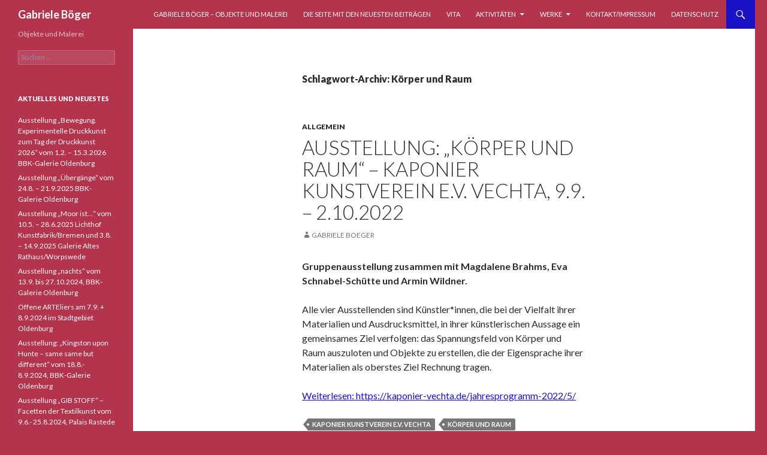

--- FILE ---
content_type: text/html; charset=UTF-8
request_url: https://gabriele-boeger.de/wp/tag/koerper-und-raum/
body_size: 12138
content:
<!DOCTYPE html>
<!--[if IE 7]>
<html class="ie ie7" lang="de">
<![endif]-->
<!--[if IE 8]>
<html class="ie ie8" lang="de">
<![endif]-->
<!--[if !(IE 7) & !(IE 8)]><!-->
<html lang="de">
<!--<![endif]-->
<head>
	<meta charset="UTF-8">
	<meta name="viewport" content="width=device-width">
	<title>Körper und Raum | Gabriele Böger</title>
	<link rel="profile" href="http://gmpg.org/xfn/11">
	<link rel="pingback" href="https://gabriele-boeger.de/xmlrpc.php">
	<!--[if lt IE 9]>
	<script src="https://gabriele-boeger.de/wp-content/themes/twentyfourteen/js/html5.js"></script>
	<![endif]-->
	<meta name='robots' content='max-image-preview:large' />
<link rel='dns-prefetch' href='//fonts.googleapis.com' />
<link rel="alternate" type="application/rss+xml" title="Gabriele Böger &raquo; Feed" href="https://gabriele-boeger.de/wp/feed/" />
<link rel="alternate" type="application/rss+xml" title="Gabriele Böger &raquo; Kommentar-Feed" href="https://gabriele-boeger.de/wp/comments/feed/" />
<link rel="alternate" type="application/rss+xml" title="Gabriele Böger &raquo; Körper und Raum Schlagwort-Feed" href="https://gabriele-boeger.de/wp/tag/koerper-und-raum/feed/" />
<style id='wp-img-auto-sizes-contain-inline-css' type='text/css'>
img:is([sizes=auto i],[sizes^="auto," i]){contain-intrinsic-size:3000px 1500px}
/*# sourceURL=wp-img-auto-sizes-contain-inline-css */
</style>
<style id='wp-emoji-styles-inline-css' type='text/css'>

	img.wp-smiley, img.emoji {
		display: inline !important;
		border: none !important;
		box-shadow: none !important;
		height: 1em !important;
		width: 1em !important;
		margin: 0 0.07em !important;
		vertical-align: -0.1em !important;
		background: none !important;
		padding: 0 !important;
	}
/*# sourceURL=wp-emoji-styles-inline-css */
</style>
<style id='wp-block-library-inline-css' type='text/css'>
:root{--wp-block-synced-color:#7a00df;--wp-block-synced-color--rgb:122,0,223;--wp-bound-block-color:var(--wp-block-synced-color);--wp-editor-canvas-background:#ddd;--wp-admin-theme-color:#007cba;--wp-admin-theme-color--rgb:0,124,186;--wp-admin-theme-color-darker-10:#006ba1;--wp-admin-theme-color-darker-10--rgb:0,107,160.5;--wp-admin-theme-color-darker-20:#005a87;--wp-admin-theme-color-darker-20--rgb:0,90,135;--wp-admin-border-width-focus:2px}@media (min-resolution:192dpi){:root{--wp-admin-border-width-focus:1.5px}}.wp-element-button{cursor:pointer}:root .has-very-light-gray-background-color{background-color:#eee}:root .has-very-dark-gray-background-color{background-color:#313131}:root .has-very-light-gray-color{color:#eee}:root .has-very-dark-gray-color{color:#313131}:root .has-vivid-green-cyan-to-vivid-cyan-blue-gradient-background{background:linear-gradient(135deg,#00d084,#0693e3)}:root .has-purple-crush-gradient-background{background:linear-gradient(135deg,#34e2e4,#4721fb 50%,#ab1dfe)}:root .has-hazy-dawn-gradient-background{background:linear-gradient(135deg,#faaca8,#dad0ec)}:root .has-subdued-olive-gradient-background{background:linear-gradient(135deg,#fafae1,#67a671)}:root .has-atomic-cream-gradient-background{background:linear-gradient(135deg,#fdd79a,#004a59)}:root .has-nightshade-gradient-background{background:linear-gradient(135deg,#330968,#31cdcf)}:root .has-midnight-gradient-background{background:linear-gradient(135deg,#020381,#2874fc)}:root{--wp--preset--font-size--normal:16px;--wp--preset--font-size--huge:42px}.has-regular-font-size{font-size:1em}.has-larger-font-size{font-size:2.625em}.has-normal-font-size{font-size:var(--wp--preset--font-size--normal)}.has-huge-font-size{font-size:var(--wp--preset--font-size--huge)}.has-text-align-center{text-align:center}.has-text-align-left{text-align:left}.has-text-align-right{text-align:right}.has-fit-text{white-space:nowrap!important}#end-resizable-editor-section{display:none}.aligncenter{clear:both}.items-justified-left{justify-content:flex-start}.items-justified-center{justify-content:center}.items-justified-right{justify-content:flex-end}.items-justified-space-between{justify-content:space-between}.screen-reader-text{border:0;clip-path:inset(50%);height:1px;margin:-1px;overflow:hidden;padding:0;position:absolute;width:1px;word-wrap:normal!important}.screen-reader-text:focus{background-color:#ddd;clip-path:none;color:#444;display:block;font-size:1em;height:auto;left:5px;line-height:normal;padding:15px 23px 14px;text-decoration:none;top:5px;width:auto;z-index:100000}html :where(.has-border-color){border-style:solid}html :where([style*=border-top-color]){border-top-style:solid}html :where([style*=border-right-color]){border-right-style:solid}html :where([style*=border-bottom-color]){border-bottom-style:solid}html :where([style*=border-left-color]){border-left-style:solid}html :where([style*=border-width]){border-style:solid}html :where([style*=border-top-width]){border-top-style:solid}html :where([style*=border-right-width]){border-right-style:solid}html :where([style*=border-bottom-width]){border-bottom-style:solid}html :where([style*=border-left-width]){border-left-style:solid}html :where(img[class*=wp-image-]){height:auto;max-width:100%}:where(figure){margin:0 0 1em}html :where(.is-position-sticky){--wp-admin--admin-bar--position-offset:var(--wp-admin--admin-bar--height,0px)}@media screen and (max-width:600px){html :where(.is-position-sticky){--wp-admin--admin-bar--position-offset:0px}}

/*# sourceURL=wp-block-library-inline-css */
</style><style id='wp-block-group-inline-css' type='text/css'>
.wp-block-group{box-sizing:border-box}:where(.wp-block-group.wp-block-group-is-layout-constrained){position:relative}
/*# sourceURL=https://gabriele-boeger.de/wp-includes/blocks/group/style.min.css */
</style>
<style id='wp-block-paragraph-inline-css' type='text/css'>
.is-small-text{font-size:.875em}.is-regular-text{font-size:1em}.is-large-text{font-size:2.25em}.is-larger-text{font-size:3em}.has-drop-cap:not(:focus):first-letter{float:left;font-size:8.4em;font-style:normal;font-weight:100;line-height:.68;margin:.05em .1em 0 0;text-transform:uppercase}body.rtl .has-drop-cap:not(:focus):first-letter{float:none;margin-left:.1em}p.has-drop-cap.has-background{overflow:hidden}:root :where(p.has-background){padding:1.25em 2.375em}:where(p.has-text-color:not(.has-link-color)) a{color:inherit}p.has-text-align-left[style*="writing-mode:vertical-lr"],p.has-text-align-right[style*="writing-mode:vertical-rl"]{rotate:180deg}
/*# sourceURL=https://gabriele-boeger.de/wp-includes/blocks/paragraph/style.min.css */
</style>
<style id='global-styles-inline-css' type='text/css'>
:root{--wp--preset--aspect-ratio--square: 1;--wp--preset--aspect-ratio--4-3: 4/3;--wp--preset--aspect-ratio--3-4: 3/4;--wp--preset--aspect-ratio--3-2: 3/2;--wp--preset--aspect-ratio--2-3: 2/3;--wp--preset--aspect-ratio--16-9: 16/9;--wp--preset--aspect-ratio--9-16: 9/16;--wp--preset--color--black: #b4344e;--wp--preset--color--cyan-bluish-gray: #abb8c3;--wp--preset--color--white: #fff;--wp--preset--color--pale-pink: #f78da7;--wp--preset--color--vivid-red: #cf2e2e;--wp--preset--color--luminous-vivid-orange: #ff6900;--wp--preset--color--luminous-vivid-amber: #fcb900;--wp--preset--color--light-green-cyan: #7bdcb5;--wp--preset--color--vivid-green-cyan: #00d084;--wp--preset--color--pale-cyan-blue: #8ed1fc;--wp--preset--color--vivid-cyan-blue: #0693e3;--wp--preset--color--vivid-purple: #9b51e0;--wp--preset--color--green: #1a11c6;--wp--preset--color--dark-gray: #2b2b2b;--wp--preset--color--medium-gray: #767676;--wp--preset--color--light-gray: #f5f5f5;--wp--preset--gradient--vivid-cyan-blue-to-vivid-purple: linear-gradient(135deg,rgb(6,147,227) 0%,rgb(155,81,224) 100%);--wp--preset--gradient--light-green-cyan-to-vivid-green-cyan: linear-gradient(135deg,rgb(122,220,180) 0%,rgb(0,208,130) 100%);--wp--preset--gradient--luminous-vivid-amber-to-luminous-vivid-orange: linear-gradient(135deg,rgb(252,185,0) 0%,rgb(255,105,0) 100%);--wp--preset--gradient--luminous-vivid-orange-to-vivid-red: linear-gradient(135deg,rgb(255,105,0) 0%,rgb(207,46,46) 100%);--wp--preset--gradient--very-light-gray-to-cyan-bluish-gray: linear-gradient(135deg,rgb(238,238,238) 0%,rgb(169,184,195) 100%);--wp--preset--gradient--cool-to-warm-spectrum: linear-gradient(135deg,rgb(74,234,220) 0%,rgb(151,120,209) 20%,rgb(207,42,186) 40%,rgb(238,44,130) 60%,rgb(251,105,98) 80%,rgb(254,248,76) 100%);--wp--preset--gradient--blush-light-purple: linear-gradient(135deg,rgb(255,206,236) 0%,rgb(152,150,240) 100%);--wp--preset--gradient--blush-bordeaux: linear-gradient(135deg,rgb(254,205,165) 0%,rgb(254,45,45) 50%,rgb(107,0,62) 100%);--wp--preset--gradient--luminous-dusk: linear-gradient(135deg,rgb(255,203,112) 0%,rgb(199,81,192) 50%,rgb(65,88,208) 100%);--wp--preset--gradient--pale-ocean: linear-gradient(135deg,rgb(255,245,203) 0%,rgb(182,227,212) 50%,rgb(51,167,181) 100%);--wp--preset--gradient--electric-grass: linear-gradient(135deg,rgb(202,248,128) 0%,rgb(113,206,126) 100%);--wp--preset--gradient--midnight: linear-gradient(135deg,rgb(2,3,129) 0%,rgb(40,116,252) 100%);--wp--preset--font-size--small: 13px;--wp--preset--font-size--medium: 20px;--wp--preset--font-size--large: 36px;--wp--preset--font-size--x-large: 42px;--wp--preset--spacing--20: 0.44rem;--wp--preset--spacing--30: 0.67rem;--wp--preset--spacing--40: 1rem;--wp--preset--spacing--50: 1.5rem;--wp--preset--spacing--60: 2.25rem;--wp--preset--spacing--70: 3.38rem;--wp--preset--spacing--80: 5.06rem;--wp--preset--shadow--natural: 6px 6px 9px rgba(0, 0, 0, 0.2);--wp--preset--shadow--deep: 12px 12px 50px rgba(0, 0, 0, 0.4);--wp--preset--shadow--sharp: 6px 6px 0px rgba(0, 0, 0, 0.2);--wp--preset--shadow--outlined: 6px 6px 0px -3px rgb(255, 255, 255), 6px 6px rgb(0, 0, 0);--wp--preset--shadow--crisp: 6px 6px 0px rgb(0, 0, 0);}:where(.is-layout-flex){gap: 0.5em;}:where(.is-layout-grid){gap: 0.5em;}body .is-layout-flex{display: flex;}.is-layout-flex{flex-wrap: wrap;align-items: center;}.is-layout-flex > :is(*, div){margin: 0;}body .is-layout-grid{display: grid;}.is-layout-grid > :is(*, div){margin: 0;}:where(.wp-block-columns.is-layout-flex){gap: 2em;}:where(.wp-block-columns.is-layout-grid){gap: 2em;}:where(.wp-block-post-template.is-layout-flex){gap: 1.25em;}:where(.wp-block-post-template.is-layout-grid){gap: 1.25em;}.has-black-color{color: var(--wp--preset--color--black) !important;}.has-cyan-bluish-gray-color{color: var(--wp--preset--color--cyan-bluish-gray) !important;}.has-white-color{color: var(--wp--preset--color--white) !important;}.has-pale-pink-color{color: var(--wp--preset--color--pale-pink) !important;}.has-vivid-red-color{color: var(--wp--preset--color--vivid-red) !important;}.has-luminous-vivid-orange-color{color: var(--wp--preset--color--luminous-vivid-orange) !important;}.has-luminous-vivid-amber-color{color: var(--wp--preset--color--luminous-vivid-amber) !important;}.has-light-green-cyan-color{color: var(--wp--preset--color--light-green-cyan) !important;}.has-vivid-green-cyan-color{color: var(--wp--preset--color--vivid-green-cyan) !important;}.has-pale-cyan-blue-color{color: var(--wp--preset--color--pale-cyan-blue) !important;}.has-vivid-cyan-blue-color{color: var(--wp--preset--color--vivid-cyan-blue) !important;}.has-vivid-purple-color{color: var(--wp--preset--color--vivid-purple) !important;}.has-black-background-color{background-color: var(--wp--preset--color--black) !important;}.has-cyan-bluish-gray-background-color{background-color: var(--wp--preset--color--cyan-bluish-gray) !important;}.has-white-background-color{background-color: var(--wp--preset--color--white) !important;}.has-pale-pink-background-color{background-color: var(--wp--preset--color--pale-pink) !important;}.has-vivid-red-background-color{background-color: var(--wp--preset--color--vivid-red) !important;}.has-luminous-vivid-orange-background-color{background-color: var(--wp--preset--color--luminous-vivid-orange) !important;}.has-luminous-vivid-amber-background-color{background-color: var(--wp--preset--color--luminous-vivid-amber) !important;}.has-light-green-cyan-background-color{background-color: var(--wp--preset--color--light-green-cyan) !important;}.has-vivid-green-cyan-background-color{background-color: var(--wp--preset--color--vivid-green-cyan) !important;}.has-pale-cyan-blue-background-color{background-color: var(--wp--preset--color--pale-cyan-blue) !important;}.has-vivid-cyan-blue-background-color{background-color: var(--wp--preset--color--vivid-cyan-blue) !important;}.has-vivid-purple-background-color{background-color: var(--wp--preset--color--vivid-purple) !important;}.has-black-border-color{border-color: var(--wp--preset--color--black) !important;}.has-cyan-bluish-gray-border-color{border-color: var(--wp--preset--color--cyan-bluish-gray) !important;}.has-white-border-color{border-color: var(--wp--preset--color--white) !important;}.has-pale-pink-border-color{border-color: var(--wp--preset--color--pale-pink) !important;}.has-vivid-red-border-color{border-color: var(--wp--preset--color--vivid-red) !important;}.has-luminous-vivid-orange-border-color{border-color: var(--wp--preset--color--luminous-vivid-orange) !important;}.has-luminous-vivid-amber-border-color{border-color: var(--wp--preset--color--luminous-vivid-amber) !important;}.has-light-green-cyan-border-color{border-color: var(--wp--preset--color--light-green-cyan) !important;}.has-vivid-green-cyan-border-color{border-color: var(--wp--preset--color--vivid-green-cyan) !important;}.has-pale-cyan-blue-border-color{border-color: var(--wp--preset--color--pale-cyan-blue) !important;}.has-vivid-cyan-blue-border-color{border-color: var(--wp--preset--color--vivid-cyan-blue) !important;}.has-vivid-purple-border-color{border-color: var(--wp--preset--color--vivid-purple) !important;}.has-vivid-cyan-blue-to-vivid-purple-gradient-background{background: var(--wp--preset--gradient--vivid-cyan-blue-to-vivid-purple) !important;}.has-light-green-cyan-to-vivid-green-cyan-gradient-background{background: var(--wp--preset--gradient--light-green-cyan-to-vivid-green-cyan) !important;}.has-luminous-vivid-amber-to-luminous-vivid-orange-gradient-background{background: var(--wp--preset--gradient--luminous-vivid-amber-to-luminous-vivid-orange) !important;}.has-luminous-vivid-orange-to-vivid-red-gradient-background{background: var(--wp--preset--gradient--luminous-vivid-orange-to-vivid-red) !important;}.has-very-light-gray-to-cyan-bluish-gray-gradient-background{background: var(--wp--preset--gradient--very-light-gray-to-cyan-bluish-gray) !important;}.has-cool-to-warm-spectrum-gradient-background{background: var(--wp--preset--gradient--cool-to-warm-spectrum) !important;}.has-blush-light-purple-gradient-background{background: var(--wp--preset--gradient--blush-light-purple) !important;}.has-blush-bordeaux-gradient-background{background: var(--wp--preset--gradient--blush-bordeaux) !important;}.has-luminous-dusk-gradient-background{background: var(--wp--preset--gradient--luminous-dusk) !important;}.has-pale-ocean-gradient-background{background: var(--wp--preset--gradient--pale-ocean) !important;}.has-electric-grass-gradient-background{background: var(--wp--preset--gradient--electric-grass) !important;}.has-midnight-gradient-background{background: var(--wp--preset--gradient--midnight) !important;}.has-small-font-size{font-size: var(--wp--preset--font-size--small) !important;}.has-medium-font-size{font-size: var(--wp--preset--font-size--medium) !important;}.has-large-font-size{font-size: var(--wp--preset--font-size--large) !important;}.has-x-large-font-size{font-size: var(--wp--preset--font-size--x-large) !important;}
/*# sourceURL=global-styles-inline-css */
</style>

<style id='classic-theme-styles-inline-css' type='text/css'>
/*! This file is auto-generated */
.wp-block-button__link{color:#fff;background-color:#32373c;border-radius:9999px;box-shadow:none;text-decoration:none;padding:calc(.667em + 2px) calc(1.333em + 2px);font-size:1.125em}.wp-block-file__button{background:#32373c;color:#fff;text-decoration:none}
/*# sourceURL=/wp-includes/css/classic-themes.min.css */
</style>
<link rel='stylesheet' id='twentyfourteen-lato-css' href='https://fonts.googleapis.com/css?family=Lato%3A300%2C400%2C700%2C900%2C300italic%2C400italic%2C700italic&#038;subset=latin%2Clatin-ext' type='text/css' media='all' />
<link rel='stylesheet' id='genericons-css' href='https://gabriele-boeger.de/wp-content/themes/twentyfourteen/genericons/genericons.css?ver=3.0.3' type='text/css' media='all' />
<link rel='stylesheet' id='twentyfourteen-style-css' href='https://gabriele-boeger.de/wp-content/themes/twentyfourteen/style.css?ver=6.9' type='text/css' media='all' />
<script type="text/javascript" src="https://gabriele-boeger.de/wp-includes/js/jquery/jquery.min.js?ver=3.7.1" id="jquery-core-js"></script>
<script type="text/javascript" src="https://gabriele-boeger.de/wp-includes/js/jquery/jquery-migrate.min.js?ver=3.4.1" id="jquery-migrate-js"></script>
<link rel="https://api.w.org/" href="https://gabriele-boeger.de/wp/wp-json/" /><link rel="alternate" title="JSON" type="application/json" href="https://gabriele-boeger.de/wp/wp-json/wp/v2/tags/131" /><link rel="EditURI" type="application/rsd+xml" title="RSD" href="https://gabriele-boeger.de/xmlrpc.php?rsd" />
<meta name="generator" content="WordPress 6.9" />
<style id="fourteen-colors" type="text/css">/* Custom Contrast Color */
		.site:before,
		#secondary,
		.site-header,
		.site-footer,
		.menu-toggle,
		.featured-content,
		.featured-content .entry-header,
		.slider-direction-nav a,
		.ie8 .featured-content,
		.ie8 .site:before,
		.has-black-background-color {
			background-color: #b4344e;
		}

		.has-black-color {
			color: #b4344e;
		}

		.grid .featured-content .entry-header,
		.ie8 .grid .featured-content .entry-header {
			border-color: #b4344e;
		}

		.slider-control-paging a:before {
			background-color: rgba(255,255,255,.33);
		}

		.hentry .mejs-mediaelement,
		.widget .mejs-mediaelement,
 		.hentry .mejs-container .mejs-controls,
 		.widget .mejs-container .mejs-controls {
			background: #b4344e;
		}

		/* Player controls need separation from the contrast background */
		.primary-sidebar .mejs-controls,
		.site-footer .mejs-controls {
			border: 1px solid;
		}
		
			.content-sidebar .widget_twentyfourteen_ephemera .widget-title:before {
				background: #b4344e;
			}

			.paging-navigation,
			.content-sidebar .widget .widget-title {
				border-top-color: #b4344e;
			}

			.content-sidebar .widget .widget-title, 
			.content-sidebar .widget .widget-title a,
			.paging-navigation,
			.paging-navigation a:hover,
			.paging-navigation a {
				color: #b4344e;
			}

			/* Override the site title color option with an over-qualified selector, as the option is hidden. */
			h1.site-title a {
				color: #fff;
			}
		
		.menu-toggle:active,
		.menu-toggle:focus,
		.menu-toggle:hover {
			background-color: #f87892;
		}
		/* Custom accent color. */
		button,
		.button,
		.contributor-posts-link,
		input[type="button"],
		input[type="reset"],
		input[type="submit"],
		.search-toggle,
		.hentry .mejs-controls .mejs-time-rail .mejs-time-current,
		.widget .mejs-controls .mejs-time-rail .mejs-time-current,
		.hentry .mejs-overlay:hover .mejs-overlay-button,
		.widget .mejs-overlay:hover .mejs-overlay-button,
		.widget button,
		.widget .button,
		.widget input[type="button"],
		.widget input[type="reset"],
		.widget input[type="submit"],
		.widget_calendar tbody a,
		.content-sidebar .widget input[type="button"],
		.content-sidebar .widget input[type="reset"],
		.content-sidebar .widget input[type="submit"],
		.slider-control-paging .slider-active:before,
		.slider-control-paging .slider-active:hover:before,
		.slider-direction-nav a:hover,
		.ie8 .primary-navigation ul ul,
		.ie8 .secondary-navigation ul ul,
		.ie8 .primary-navigation li:hover > a,
		.ie8 .primary-navigation li.focus > a,
		.ie8 .secondary-navigation li:hover > a,
		.ie8 .secondary-navigation li.focus > a,
		.wp-block-file .wp-block-file__button,
		.wp-block-button__link,
		.has-green-background-color {
			background-color: #1a11c6;
		}

		.site-navigation a:hover,
		.is-style-outline .wp-block-button__link:not(.has-text-color),
		.has-green-color {
			color: #1a11c6;
		}

		::-moz-selection {
			background: #1a11c6;
		}

		::selection {
			background: #1a11c6;
		}

		.paging-navigation .page-numbers.current {
			border-color: #1a11c6;
		}

		@media screen and (min-width: 782px) {
			.primary-navigation li:hover > a,
			.primary-navigation li.focus > a,
			.primary-navigation ul ul {
				background-color: #1a11c6;
			}
		}

		@media screen and (min-width: 1008px) {
			.secondary-navigation li:hover > a,
			.secondary-navigation li.focus > a,
			.secondary-navigation ul ul {
				background-color: #1a11c6;
			}
		}
	
			.contributor-posts-link,
			button,
			.button,
			input[type="button"],
			input[type="reset"],
			input[type="submit"],
			.search-toggle:before,
			.hentry .mejs-overlay:hover .mejs-overlay-button,
			.widget .mejs-overlay:hover .mejs-overlay-button,
			.widget button,
			.widget .button,
			.widget input[type="button"],
			.widget input[type="reset"],
			.widget input[type="submit"],
			.widget_calendar tbody a,
			.widget_calendar tbody a:hover,
			.site-footer .widget_calendar tbody a,
			.content-sidebar .widget input[type="button"],
			.content-sidebar .widget input[type="reset"],
			.content-sidebar .widget input[type="submit"],
			button:hover,
			button:focus,
			.button:hover,
			.button:focus,
			.widget a.button:hover,
			.widget a.button:focus,
			.widget a.button:active,
			.content-sidebar .widget a.button,
			.content-sidebar .widget a.button:hover,
			.content-sidebar .widget a.button:focus,
			.content-sidebar .widget a.button:active,
			.contributor-posts-link:hover,
			.contributor-posts-link:active,
			input[type="button"]:hover,
			input[type="button"]:focus,
			input[type="reset"]:hover,
			input[type="reset"]:focus,
			input[type="submit"]:hover,
			input[type="submit"]:focus,
			.slider-direction-nav a:hover:before {
				color: #fff;
			}

			@media screen and (min-width: 782px) {
				.primary-navigation ul ul a,
				.primary-navigation li:hover > a,
				.primary-navigation li.focus > a,
				.primary-navigation ul ul {
					color: #fff;
				}
			}

			@media screen and (min-width: 1008px) {
				.secondary-navigation ul ul a,
				.secondary-navigation li:hover > a,
				.secondary-navigation li.focus > a,
				.secondary-navigation ul ul {
					color: #fff;
				}
			}
		
		/* Generated variants of custom accent color. */
		a,
		.content-sidebar .widget a {
			color: #1a11c6;
		}

		.contributor-posts-link:hover,
		.button:hover,
		.button:focus,
		.slider-control-paging a:hover:before,
		.search-toggle:hover,
		.search-toggle.active,
		.search-box,
		.widget_calendar tbody a:hover,
		button:hover,
		button:focus,
		input[type="button"]:hover,
		input[type="button"]:focus,
		input[type="reset"]:hover,
		input[type="reset"]:focus,
		input[type="submit"]:hover,
		input[type="submit"]:focus,
		.widget button:hover,
		.widget .button:hover,
		.widget button:focus,
		.widget .button:focus,
		.widget input[type="button"]:hover,
		.widget input[type="button"]:focus,
		.widget input[type="reset"]:hover,
		.widget input[type="reset"]:focus,
		.widget input[type="submit"]:hover,
		.widget input[type="submit"]:focus,
		.content-sidebar .widget input[type="button"]:hover,
		.content-sidebar .widget input[type="button"]:focus,
		.content-sidebar .widget input[type="reset"]:hover,
		.content-sidebar .widget input[type="reset"]:focus,
		.content-sidebar .widget input[type="submit"]:hover,
		.content-sidebar .widget input[type="submit"]:focus,
		.ie8 .primary-navigation ul ul a:hover,
		.ie8 .primary-navigation ul ul li.focus > a,
		.ie8 .secondary-navigation ul ul a:hover,
		.ie8 .secondary-navigation ul ul li.focus > a,
		.wp-block-file .wp-block-file__button:hover,
		.wp-block-file .wp-block-file__button:focus,
		.wp-block-button__link:not(.has-text-color):hover,
		.wp-block-button__link:not(.has-text-color):focus,
		.is-style-outline .wp-block-button__link:not(.has-text-color):hover,
		.is-style-outline .wp-block-button__link:not(.has-text-color):focus {
			background-color: #372ee3;
		}

		.featured-content a:hover,
		.featured-content .entry-title a:hover,
		.widget a:hover,
		.widget-title a:hover,
		.widget_twentyfourteen_ephemera .entry-meta a:hover,
		.hentry .mejs-controls .mejs-button button:hover,
		.widget .mejs-controls .mejs-button button:hover,
		.site-info a:hover,
		.featured-content a:hover,
		.wp-block-latest-comments_comment-meta a:hover,
		.wp-block-latest-comments_comment-meta a:focus {
			color: #372ee3;
		}

		a:active,
		a:hover,
		.entry-title a:hover,
		.entry-meta a:hover,
		.cat-links a:hover,
		.entry-content .edit-link a:hover,
		.post-navigation a:hover,
		.image-navigation a:hover,
		.comment-author a:hover,
		.comment-list .pingback a:hover,
		.comment-list .trackback a:hover,
		.comment-metadata a:hover,
		.comment-reply-title small a:hover,
		.content-sidebar .widget a:hover,
		.content-sidebar .widget .widget-title a:hover,
		.content-sidebar .widget_twentyfourteen_ephemera .entry-meta a:hover {
			color: #372ee3;
		}

		.page-links a:hover,
		.paging-navigation a:hover {
			border-color: #372ee3;
		}

		.entry-meta .tag-links a:hover:before {
			border-right-color: #372ee3;
		}

		.page-links a:hover,
		.entry-meta .tag-links a:hover {
			background-color: #372ee3;
		}

		@media screen and (min-width: 782px) {
			.primary-navigation ul ul a:hover,
			.primary-navigation ul ul li.focus > a {
				background-color: #372ee3;
			}
		}

		@media screen and (min-width: 1008px) {
			.secondary-navigation ul ul a:hover,
			.secondary-navigation ul ul li.focus > a {
				background-color: #372ee3;
			}
		}

		button:active,
		.button:active,
		.contributor-posts-link:active,
		input[type="button"]:active,
		input[type="reset"]:active,
		input[type="submit"]:active,
		.widget input[type="button"]:active,
		.widget input[type="reset"]:active,
		.widget input[type="submit"]:active,
		.content-sidebar .widget input[type="button"]:active,
		.content-sidebar .widget input[type="reset"]:active,
		.content-sidebar .widget input[type="submit"]:active,
		.wp-block-file .wp-block-file__button:active,
		.wp-block-button__link:active {
			background-color: #4b42f7;
		}

		.site-navigation .current_page_item > a,
		.site-navigation .current_page_ancestor > a,
		.site-navigation .current-menu-item > a,
		.site-navigation .current-menu-ancestor > a {
			color: #4b42f7;
		}
	
		/* Higher contrast Accent Color against contrast color */
		.site-navigation .current_page_item > a,
		.site-navigation .current_page_ancestor > a,
		.site-navigation .current-menu-item > a,
		.site-navigation .current-menu-ancestor > a,
		.site-navigation a:hover,
		.featured-content a:hover,
		.featured-content .entry-title a:hover,
		.widget a:hover,
		.widget-title a:hover,
		.widget_twentyfourteen_ephemera .entry-meta a:hover,
		.hentry .mejs-controls .mejs-button button:hover,
		.widget .mejs-controls .mejs-button button:hover,
		.site-info a:hover,
		.featured-content a:hover {
			color: #bab1ff;
		}

		.hentry .mejs-controls .mejs-time-rail .mejs-time-current,
		.widget .mejs-controls .mejs-time-rail .mejs-time-current,
		.slider-control-paging a:hover:before,
		.slider-control-paging .slider-active:before,
		.slider-control-paging .slider-active:hover:before {
			background-color: #bab1ff;
		}
	</style>	<style type="text/css" id="twentyfourteen-header-css">
			.site-title a {
			color: #b4344e;
		}
		</style>
	<style type="text/css" id="custom-background-css">
body.custom-background { background-color: #b4344e; }
</style>
			<style type="text/css" id="wp-custom-css">
			 .entry-author-link, .entry-date { display: none; }
		</style>
		</head>

<body class="archive tag tag-koerper-und-raum tag-131 custom-background wp-theme-twentyfourteen group-blog masthead-fixed list-view full-width">
<div id="page" class="hfeed site">
	
	<header id="masthead" class="site-header" role="banner">
		<div class="header-main">
			<h1 class="site-title"><a href="https://gabriele-boeger.de/wp/" rel="home">Gabriele Böger</a></h1>

			<div class="search-toggle">
				<a href="#search-container" class="screen-reader-text" aria-expanded="false" aria-controls="search-container">Suchen</a>
			</div>

			<nav id="primary-navigation" class="site-navigation primary-navigation" role="navigation">
				<button class="menu-toggle">Primäres Menü</button>
				<a class="screen-reader-text skip-link" href="#content">Zum Inhalt springen</a>
				<div id="primary-menu" class="nav-menu"><ul>
<li class="page_item page-item-17"><a href="https://gabriele-boeger.de/wp/">Gabriele Böger &#8211; Objekte und Malerei</a></li>
<li class="page_item page-item-437 current_page_parent"><a href="https://gabriele-boeger.de/wp/die-seite-mit-den-neuestens-beitraegen/">Die Seite mit den neuesten Beiträgen</a></li>
<li class="page_item page-item-2"><a href="https://gabriele-boeger.de/wp/beispiel-seite/">Vita</a></li>
<li class="page_item page-item-28 page_item_has_children"><a href="https://gabriele-boeger.de/wp/projekte-studienreisen/">Aktivitäten</a>
<ul class='children'>
	<li class="page_item page-item-56 page_item_has_children"><a href="https://gabriele-boeger.de/wp/projekte-studienreisen/abgeschlossene-projektemalaktion/">Abgeschlossene Projekte</a>
	<ul class='children'>
		<li class="page_item page-item-178"><a href="https://gabriele-boeger.de/wp/projekte-studienreisen/abgeschlossene-projektemalaktion/projekte-studienreisenabgeschlossene-projektemalaktion-landpae-palais-rastede/">Malaktion „Landpartie Palais Rastede“</a></li>
		<li class="page_item page-item-205"><a href="https://gabriele-boeger.de/wp/projekte-studienreisen/abgeschlossene-projektemalaktion/offene-arteliers/">Offene ARTEliers</a></li>
		<li class="page_item page-item-191"><a href="https://gabriele-boeger.de/wp/projekte-studienreisen/abgeschlossene-projektemalaktion/park-der-gaerten/">Park der Gärten</a></li>
		<li class="page_item page-item-226"><a href="https://gabriele-boeger.de/wp/projekte-studienreisen/abgeschlossene-projektemalaktion/zwischenart/">ZwischenART</a></li>
	</ul>
</li>
	<li class="page_item page-item-58 page_item_has_children"><a href="https://gabriele-boeger.de/wp/projekte-studienreisen/studienreisen/">Studienreisen</a>
	<ul class='children'>
		<li class="page_item page-item-242"><a href="https://gabriele-boeger.de/wp/projekte-studienreisen/studienreisen/china-2013/">China 2013</a></li>
		<li class="page_item page-item-238"><a href="https://gabriele-boeger.de/wp/projekte-studienreisen/studienreisen/madeira-2011/">Madeira</a></li>
		<li class="page_item page-item-244"><a href="https://gabriele-boeger.de/wp/projekte-studienreisen/studienreisen/spanien-2013/">Spanien &#8211; Concurso Cultural Europeo 2010 – 2015</a></li>
	</ul>
</li>
	<li class="page_item page-item-60"><a href="https://gabriele-boeger.de/wp/projekte-studienreisen/theater/">Theater</a></li>
</ul>
</li>
<li class="page_item page-item-54 page_item_has_children"><a href="https://gabriele-boeger.de/wp/werke/">Werke</a>
<ul class='children'>
	<li class="page_item page-item-321 page_item_has_children"><a href="https://gabriele-boeger.de/wp/werke/bilder-2/">Bilder</a>
	<ul class='children'>
		<li class="page_item page-item-325"><a href="https://gabriele-boeger.de/wp/werke/bilder-2/hortus/">Hortus</a></li>
		<li class="page_item page-item-327"><a href="https://gabriele-boeger.de/wp/werke/bilder-2/tour-de-farce/">Tour de Farce</a></li>
		<li class="page_item page-item-24"><a href="https://gabriele-boeger.de/wp/werke/bilder-2/bilder/">Tiere</a></li>
	</ul>
</li>
	<li class="page_item page-item-26 page_item_has_children"><a href="https://gabriele-boeger.de/wp/werke/objekte/">Objekte</a>
	<ul class='children'>
		<li class="page_item page-item-85"><a href="https://gabriele-boeger.de/wp/werke/objekte/alter-ego-i-iii/">Alter Ego I &#8211; III</a></li>
		<li class="page_item page-item-261"><a href="https://gabriele-boeger.de/wp/werke/objekte/dracheneier/">Dracheneier</a></li>
		<li class="page_item page-item-63"><a href="https://gabriele-boeger.de/wp/werke/objekte/gartenstuecke/">Gartenstücke</a></li>
		<li class="page_item page-item-285"><a href="https://gabriele-boeger.de/wp/werke/objekte/drachengeburten/">Drachengeburten</a></li>
		<li class="page_item page-item-305"><a href="https://gabriele-boeger.de/wp/werke/objekte/perpetuum-mobile-reisender-organismus-i-iii/">Perpetuum Mobile &#8211; reisender Organismus I &#8211; III</a></li>
	</ul>
</li>
</ul>
</li>
<li class="page_item page-item-31"><a href="https://gabriele-boeger.de/wp/kontaktimpressum/">Kontakt/Impressum</a></li>
<li class="page_item page-item-256"><a href="https://gabriele-boeger.de/wp/datenschutz/">Datenschutz</a></li>
</ul></div>
			</nav>
		</div>

		<div id="search-container" class="search-box-wrapper hide">
			<div class="search-box">
				<form role="search" method="get" class="search-form" action="https://gabriele-boeger.de/wp/">
				<label>
					<span class="screen-reader-text">Suche nach:</span>
					<input type="search" class="search-field" placeholder="Suchen …" value="" name="s" />
				</label>
				<input type="submit" class="search-submit" value="Suchen" />
			</form>			</div>
		</div>
	</header><!-- #masthead -->

	<div id="main" class="site-main">

	<section id="primary" class="content-area">
		<div id="content" class="site-content" role="main">

			
			<header class="archive-header">
				<h1 class="archive-title">Schlagwort-Archiv: Körper und Raum</h1>

							</header><!-- .archive-header -->

			
<article id="post-1217" class="post-1217 post type-post status-publish format-standard hentry category-allgemein tag-kaponier-kunstverein-e-v-vechta tag-koerper-und-raum">
	
	<header class="entry-header">
				<div class="entry-meta">
			<span class="cat-links"><a href="https://gabriele-boeger.de/wp/category/allgemein/" rel="category tag">Allgemein</a></span>
		</div>
		<h1 class="entry-title"><a href="https://gabriele-boeger.de/wp/2022/05/26/ausstellung-koerper-und-raum-kaponier-kunstverein-e-v-vechta-9-9-2-10-2022/" rel="bookmark">Ausstellung: &#8222;Körper und Raum&#8220; &#8211;  KAPONIER Kunstverein e.V. Vechta, 9.9. &#8211; 2.10.2022</a></h1>
		<div class="entry-meta">
			<span class="entry-date"><a href="https://gabriele-boeger.de/wp/2022/05/26/ausstellung-koerper-und-raum-kaponier-kunstverein-e-v-vechta-9-9-2-10-2022/" rel="bookmark"><time class="entry-date" datetime="2022-05-26T16:41:34+02:00">26. Mai 2022</time></a></span> <span class="byline"><span class="author vcard"><a class="url fn n" href="https://gabriele-boeger.de/wp/author/gabi_boeger/" rel="author">Gabriele Boeger</a></span></span>		</div><!-- .entry-meta -->
	</header><!-- .entry-header -->

		<div class="entry-content">
		
<p><strong>Gruppenausstellung zusammen mit Magdalene Brahms, Eva Schnabel-Schütte und Armin Wildner.</strong></p>



<p>Alle vier Ausstellenden  sind Künstler*innen, die bei der Vielfalt ihrer Materialien und Ausdrucksmittel, in ihrer künstlerischen Aussage ein gemeinsames Ziel verfolgen: das Spannungsfeld von Körper und Raum auszuloten und Objekte zu erstellen, die der Eigensprache ihrer Materialien als oberstes Ziel Rechnung tragen. </p>



<p></p>



<div class="wp-block-group"><div class="wp-block-group__inner-container is-layout-flow wp-block-group-is-layout-flow">
 <a href="https://gabriele-boeger.de/wp/2022/05/26/ausstellung-koerper-und-raum-kaponier-kunstverein-e-v-vechta-9-9-2-10-2022/#more-1217" class="more-link">Weiterlesen: https://kaponier-vechta.de/jahresprogramm-2022/5/</a></div></div>	</div><!-- .entry-content -->
	
	<footer class="entry-meta"><span class="tag-links"><a href="https://gabriele-boeger.de/wp/tag/kaponier-kunstverein-e-v-vechta/" rel="tag">Kaponier Kunstverein e.V. Vechta</a><a href="https://gabriele-boeger.de/wp/tag/koerper-und-raum/" rel="tag">Körper und Raum</a></span></footer></article><!-- #post-## -->
		</div><!-- #content -->
	</section><!-- #primary -->

<div id="secondary">
		<h2 class="site-description">Objekte und Malerei</h2>
	
	
		<div id="primary-sidebar" class="primary-sidebar widget-area" role="complementary">
		<aside id="search-2" class="widget widget_search"><form role="search" method="get" class="search-form" action="https://gabriele-boeger.de/wp/">
				<label>
					<span class="screen-reader-text">Suche nach:</span>
					<input type="search" class="search-field" placeholder="Suchen …" value="" name="s" />
				</label>
				<input type="submit" class="search-submit" value="Suchen" />
			</form></aside>
		<aside id="recent-posts-2" class="widget widget_recent_entries">
		<h1 class="widget-title">Aktuelles und Neuestes</h1>
		<ul>
											<li>
					<a href="https://gabriele-boeger.de/wp/2026/01/15/1559/">Ausstellung &#8222;Bewegung. Experimentelle Druckkunst zum Tag der Druckkunst 2026&#8220; vom 1.2. &#8211; 15.3.2026 BBK-Galerie Oldenburg</a>
									</li>
											<li>
					<a href="https://gabriele-boeger.de/wp/2025/08/13/ausstellung-uebergaenge-vom-24-8-21-9-2025-bbk-galerie-oldenburg/">Ausstellung &#8222;Übergänge&#8220; vom 24.8. &#8211; 21.9.2025 BBK-Galerie Oldenburg</a>
									</li>
											<li>
					<a href="https://gabriele-boeger.de/wp/2025/04/09/ausstellung-moor-ist-vom-10-5-28-6-2025-lichthof-kunstfabrik-bremen/">Ausstellung &#8222;Moor ist&#8230;&#8220; vom 10.5. &#8211; 28.6.2025 Lichthof Kunstfabrik/Bremen und                                                                            3.8. &#8211; 14.9.2025 Galerie Altes Rathaus/Worpswede</a>
									</li>
											<li>
					<a href="https://gabriele-boeger.de/wp/2024/09/15/ausstellung-nachts-vom-13-9-bis-27-10-2024/">Ausstellung &#8222;nachts&#8220; vom 13.9. bis 27.10.2024, BBK-Galerie Oldenburg</a>
									</li>
											<li>
					<a href="https://gabriele-boeger.de/wp/2024/08/20/offene-arteliers-2024-am-7-9-8-9-2024-im-stadtgebiet-oldenburg/">Offene ARTEliers am 7.9. + 8.9.2024 im Stadtgebiet Oldenburg</a>
									</li>
											<li>
					<a href="https://gabriele-boeger.de/wp/2024/08/06/ausstellung-kingston-upon-hunte-same-same-but-different-bbk-galerie-oldenburg-vom-18-8-8-9-2024/">Ausstellung: &#8222;Kingston upon Hunte &#8211; same same but different&#8220; vom 18.8.- 8.9.2024, BBK-Galerie Oldenburg</a>
									</li>
											<li>
					<a href="https://gabriele-boeger.de/wp/2024/05/23/ausstellung-gib-stoff-vom-9-6-25-8-2024-palais-rastede/">Ausstellung &#8222;GIB STOFF&#8220; &#8211; Facetten der Textilkunst vom 9.6.- 25.8.2024, Palais Rastede</a>
									</li>
											<li>
					<a href="https://gabriele-boeger.de/wp/2024/02/23/atelierbesuch-aus-china/">Atelierbesuch aus China</a>
									</li>
											<li>
					<a href="https://gabriele-boeger.de/wp/2023/11/21/inspiration-natur/">Inspiration Natur</a>
									</li>
											<li>
					<a href="https://gabriele-boeger.de/wp/2023/06/23/ausstellung-hommage-an/">Ausstellung: &#8222;Hommage an &#8230;&#8220;, 29.7.-13.8.2023, Alte Maschinenhalle am Pferdemarkt, 26121 Oldenburg</a>
									</li>
											<li>
					<a href="https://gabriele-boeger.de/wp/2023/06/23/ausstellung-licht/">Ausstellung: &#8222;Licht&#8220;, 13.8. &#8211; 17.9.2023, BBK-Galerie Oldenburg</a>
									</li>
											<li>
					<a href="https://gabriele-boeger.de/wp/2023/04/21/china-2019-der-chinesische-garten/">Reisebericht China 2019 &#8211; Der Chinesische Garten</a>
									</li>
											<li>
					<a href="https://gabriele-boeger.de/wp/2022/07/29/offene-arteliers-17-9-18-9-22-11-00-bis-18-00-uhr/">Offene ARTEliers                   17.9. + 18.9.22 jeweils                   11.00 bis 18.00 Uhr</a>
									</li>
											<li>
					<a href="https://gabriele-boeger.de/wp/2022/05/26/ausstellung-koerper-und-raum-kaponier-kunstverein-e-v-vechta-9-9-2-10-2022/">Ausstellung: &#8222;Körper und Raum&#8220; &#8211;  KAPONIER Kunstverein e.V. Vechta, 9.9. &#8211; 2.10.2022</a>
									</li>
											<li>
					<a href="https://gabriele-boeger.de/wp/2022/05/23/ausstellung-chaostheorie-bbk-oldenburg-vom-28-8-2-10-2022/">Ausstellung: Chaostheorie &#8211;   BBK-Galerie Oldenburg vom 28.8. &#8211; 2.10.2022</a>
									</li>
					</ul>

		</aside><aside id="categories-2" class="widget widget_categories"><h1 class="widget-title">Kategorien</h1>
			<ul>
					<li class="cat-item cat-item-1"><a href="https://gabriele-boeger.de/wp/category/allgemein/">Allgemein</a>
</li>
	<li class="cat-item cat-item-17"><a href="https://gabriele-boeger.de/wp/category/china/">China</a>
</li>
	<li class="cat-item cat-item-2"><a href="https://gabriele-boeger.de/wp/category/studienreisen/">Studienreisen</a>
</li>
	<li class="cat-item cat-item-16"><a href="https://gabriele-boeger.de/wp/category/werke/">Werke</a>
</li>
			</ul>

			</aside>	</div><!-- #primary-sidebar -->
	</div><!-- #secondary -->

		</div><!-- #main -->

		<footer id="colophon" class="site-footer" role="contentinfo">

			
			<div class="site-info">
								<a href="https://wordpress.org/">Stolz präsentiert von WordPress</a>
			</div><!-- .site-info -->
		</footer><!-- #colophon -->
	</div><!-- #page -->

	<script type="speculationrules">
{"prefetch":[{"source":"document","where":{"and":[{"href_matches":"/wp/*"},{"not":{"href_matches":["/wp-*.php","/wp-admin/*","/wp-content/uploads/*","/wp-content/*","/wp-content/plugins/*","/wp-content/themes/twentyfourteen/*","/wp/*\\?(.+)"]}},{"not":{"selector_matches":"a[rel~=\"nofollow\"]"}},{"not":{"selector_matches":".no-prefetch, .no-prefetch a"}}]},"eagerness":"conservative"}]}
</script>
<script type="text/javascript" src="https://gabriele-boeger.de/wp-content/themes/twentyfourteen/js/functions.js?ver=20150315" id="twentyfourteen-script-js"></script>
<script id="wp-emoji-settings" type="application/json">
{"baseUrl":"https://s.w.org/images/core/emoji/17.0.2/72x72/","ext":".png","svgUrl":"https://s.w.org/images/core/emoji/17.0.2/svg/","svgExt":".svg","source":{"concatemoji":"https://gabriele-boeger.de/wp-includes/js/wp-emoji-release.min.js?ver=6.9"}}
</script>
<script type="module">
/* <![CDATA[ */
/*! This file is auto-generated */
const a=JSON.parse(document.getElementById("wp-emoji-settings").textContent),o=(window._wpemojiSettings=a,"wpEmojiSettingsSupports"),s=["flag","emoji"];function i(e){try{var t={supportTests:e,timestamp:(new Date).valueOf()};sessionStorage.setItem(o,JSON.stringify(t))}catch(e){}}function c(e,t,n){e.clearRect(0,0,e.canvas.width,e.canvas.height),e.fillText(t,0,0);t=new Uint32Array(e.getImageData(0,0,e.canvas.width,e.canvas.height).data);e.clearRect(0,0,e.canvas.width,e.canvas.height),e.fillText(n,0,0);const a=new Uint32Array(e.getImageData(0,0,e.canvas.width,e.canvas.height).data);return t.every((e,t)=>e===a[t])}function p(e,t){e.clearRect(0,0,e.canvas.width,e.canvas.height),e.fillText(t,0,0);var n=e.getImageData(16,16,1,1);for(let e=0;e<n.data.length;e++)if(0!==n.data[e])return!1;return!0}function u(e,t,n,a){switch(t){case"flag":return n(e,"\ud83c\udff3\ufe0f\u200d\u26a7\ufe0f","\ud83c\udff3\ufe0f\u200b\u26a7\ufe0f")?!1:!n(e,"\ud83c\udde8\ud83c\uddf6","\ud83c\udde8\u200b\ud83c\uddf6")&&!n(e,"\ud83c\udff4\udb40\udc67\udb40\udc62\udb40\udc65\udb40\udc6e\udb40\udc67\udb40\udc7f","\ud83c\udff4\u200b\udb40\udc67\u200b\udb40\udc62\u200b\udb40\udc65\u200b\udb40\udc6e\u200b\udb40\udc67\u200b\udb40\udc7f");case"emoji":return!a(e,"\ud83e\u1fac8")}return!1}function f(e,t,n,a){let r;const o=(r="undefined"!=typeof WorkerGlobalScope&&self instanceof WorkerGlobalScope?new OffscreenCanvas(300,150):document.createElement("canvas")).getContext("2d",{willReadFrequently:!0}),s=(o.textBaseline="top",o.font="600 32px Arial",{});return e.forEach(e=>{s[e]=t(o,e,n,a)}),s}function r(e){var t=document.createElement("script");t.src=e,t.defer=!0,document.head.appendChild(t)}a.supports={everything:!0,everythingExceptFlag:!0},new Promise(t=>{let n=function(){try{var e=JSON.parse(sessionStorage.getItem(o));if("object"==typeof e&&"number"==typeof e.timestamp&&(new Date).valueOf()<e.timestamp+604800&&"object"==typeof e.supportTests)return e.supportTests}catch(e){}return null}();if(!n){if("undefined"!=typeof Worker&&"undefined"!=typeof OffscreenCanvas&&"undefined"!=typeof URL&&URL.createObjectURL&&"undefined"!=typeof Blob)try{var e="postMessage("+f.toString()+"("+[JSON.stringify(s),u.toString(),c.toString(),p.toString()].join(",")+"));",a=new Blob([e],{type:"text/javascript"});const r=new Worker(URL.createObjectURL(a),{name:"wpTestEmojiSupports"});return void(r.onmessage=e=>{i(n=e.data),r.terminate(),t(n)})}catch(e){}i(n=f(s,u,c,p))}t(n)}).then(e=>{for(const n in e)a.supports[n]=e[n],a.supports.everything=a.supports.everything&&a.supports[n],"flag"!==n&&(a.supports.everythingExceptFlag=a.supports.everythingExceptFlag&&a.supports[n]);var t;a.supports.everythingExceptFlag=a.supports.everythingExceptFlag&&!a.supports.flag,a.supports.everything||((t=a.source||{}).concatemoji?r(t.concatemoji):t.wpemoji&&t.twemoji&&(r(t.twemoji),r(t.wpemoji)))});
//# sourceURL=https://gabriele-boeger.de/wp-includes/js/wp-emoji-loader.min.js
/* ]]> */
</script>
</body>
</html>